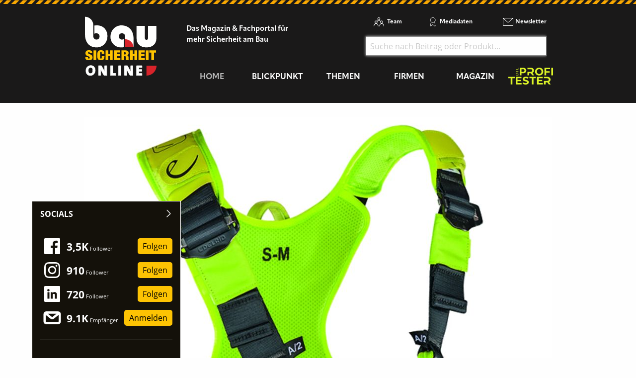

--- FILE ---
content_type: text/html; charset=utf-8
request_url: https://www.bausicherheit-online.de/d/edelrid-ergonomisch-leicht-und-sicher/
body_size: 16134
content:
<!DOCTYPE html>
<html lang="de-DE">
<head>
    <meta charset="utf-8">

<!-- 
	This website is powered by TYPO3 - inspiring people to share!
	TYPO3 is a free open source Content Management Framework initially created by Kasper Skaarhoj and licensed under GNU/GPL.
	TYPO3 is copyright 1998-2026 of Kasper Skaarhoj. Extensions are copyright of their respective owners.
	Information and contribution at https://typo3.org/
-->

<link rel="icon" href="/_assets/f5bed7a76061c9f1270292ffa4dcd8b8/img/favicons/favicon-32x32.png" type="image/png">
<title>bausicherheit-online.de: Edelrid: Ergonomisch, leicht und sicher</title>
<meta name="generator" content="TYPO3 CMS">
<meta name="description" content="Bei seiner neuen »H«-Gurtserie verspricht der Allgäuer Technologiespezialist ergonomisches Design, einfache Verstellbarkeit sowie intelligente Detaillösungen.">
<meta name="keywords" content="Edelrid GmbH &amp; Co. KG">
<meta property="og:title" content="Edelrid: Ergonomisch, leicht und sicher">
<meta property="og:type" content="article">
<meta property="og:url" content="https://www.bausicherheit-online.de/d/edelrid-ergonomisch-leicht-und-sicher/">
<meta property="og:site_name" content="Bausicherheit-online.de - Das Magazin &amp; Fachportal für mehr Sicherheit am Bau">
<meta property="og:image" content="https://www.bausicherheit-online.de/fileadmin/redakteur/Newsmaterial/2019/15012019Edelrid_01.jpg">
<meta property="og:image:width" content="600">
<meta property="og:image:height" content="1000">
<meta property="og:description" content="Bei seiner neuen »H«-Gurtserie verspricht der Allgäuer Technologiespezialist ergonomisches Design, einfache Verstellbarkeit sowie intelligente Detaillösungen.">


<link rel="stylesheet" href="/typo3temp/assets/compressed/merged-115bcef19000ca88b3fd86e0fc49d09e-291a072036675a8d347242290b1bdb7b.css.gz?1769057483" media="all">







<script data-cmp-ab="1">
    window.cmp_block_ignoredomains = ["cdn.adspirit.de", "kanatmedia.adspirit.de", "data-a69d61e039.bausicherheit-online.de"];
</script>
<script type="text/javascript" data-cmp-ab="1" src="https://cdn.consentmanager.net/delivery/autoblocking/2a5c1cf9e67d.js" data-cmp-host="b.delivery.consentmanager.net" data-cmp-cdn="cdn.consentmanager.net" data-cmp-codesrc="1"></script>

<meta name="viewport" content="width=device-width, minimum-scale=0.5, maximum-scale=1.0, user-scalable=no" />
<meta name="apple-mobile-web-app-capable" content="yes" />

<link rel="apple-touch-icon" sizes="180x180" href="/_assets/f5bed7a76061c9f1270292ffa4dcd8b8/img/favicons/apple-touch-icon.png">
<link rel="icon" type="image/png" sizes="32x32" href="/_assets/f5bed7a76061c9f1270292ffa4dcd8b8/img/favicons/favicon-32x32.png">
<link rel="icon" type="image/png" sizes="16x16" href="/_assets/f5bed7a76061c9f1270292ffa4dcd8b8/img/favicons/favicon-16x16.png">
<link rel="manifest" href="/_assets/f5bed7a76061c9f1270292ffa4dcd8b8/img/favicons/site.webmanifest">
<link rel="mask-icon" href="/_assets/f5bed7a76061c9f1270292ffa4dcd8b8/img/favicons/safari-pinned-tab.svg" color="#5bbad5">
<meta name="msapplication-TileColor" content="#da532c">
<meta name="theme-color" content="#ffffff">


    

            <a id="c5316"></a>
            
            
            
                



            
            
            

    <!-- Google Tag Manager -->
<script>(function(w,d,s,l,i){w[l]=w[l]||[];w[l].push({'gtm.start':
new Date().getTime(),event:'gtm.js'});var f=d.getElementsByTagName(s)[0],
j=d.createElement(s),dl=l!='dataLayer'?'&l='+l:'';j.async=true;j.src=
'https://www.googletagmanager.com/gtm.js?id='+i+dl;f.parentNode.insertBefore(j,f);
})(window,document,'script','dataLayer','GTM-WFC9XXV');</script>
<!-- End Google Tag Manager -->


            
                



            
            
                



            
            

        


    

            <a id="c5246"></a>
            
            
            
                



            
            
            

    <!-- begin preload of IOM web manager -->
<link rel='preload' href='//data-a69d61e039.bausicherheit-online.de/iomm/latest/manager/base/es6/bundle.js' as='script' id='IOMmBundle'>
<link rel='preload' href='//data-a69d61e039.bausicherheit-online.de/iomm/latest/bootstrap/loader.js' as='script'>
<!-- end preload of IOM web manager -->
<!-- begin loading of IOMm bootstrap code -->
<script type='text/javascript' src="//data-a69d61e039.bausicherheit-online.de/iomm/latest/bootstrap/loader.js" data-cmp-ab="2"></script>
<!-- end loading of IOMm bootstrap code -->


            
                



            
            
                



            
            

        


    

            <a id="c5406"></a>
            
            
            
                



            
            
            

    <script async id="ebx" src="//applets.ebxcdn.com/ebx.js"></script>


            
                



            
            
                



            
            

        


<link rel="canonical" href="https://www.bausicherheit-online.de/d/edelrid-ergonomisch-leicht-und-sicher/">

</head>
<body>
<div class="off-canvas-wrapper">
    <div class="off-canvas-content" data-off-canvas-content>
        <header class="mobileheader hide-for-large">
    <ul class="simple menu align-center">
        <li><a class="search" href="/suche/">Suche</a></li>
        <li><a class="events" href="/themen/news/messen-und-veranstaltungen/">Messen</a></li>
        <li><a class="newsletter" href="/newsletter-anmeldung-aktuell-informiert/">Newsletter</a></li>
    </ul>
</header>
<header class="page-header page341">
    <div class="fixed-header">
        <div class="grid-container shape">
            <div class="grid-x">
                <div class="cell shrink large-auto">
                    <a class="logo" href="/">
                        <img src="/_assets/f5bed7a76061c9f1270292ffa4dcd8b8/img/bausicherheit-online-logo.svg" width="121" height="100" alt="">
                    </a>
                </div>
                <div class="cell auto large-9">
                    <div class="navwrap">
                        <div class="grid-container">
                            <div class="grid-x">
                                <div class="cell large-5">
                                    <div class="slogan">
                                        Das Magazin &amp; Fachportal f&uuml;r <br>
                                        mehr Sicherheit am Bau
                                    </div>
                                </div>
                                <div class="cell large-7 show-for-large">
                                    <div class="meta-search">
                                        


    <nav class="meta">
        <ul class="menu">
            
                <li class="menu-item-311 ">
                    

<a href="/team/" title="Team"><span>Team</span></a>


                </li>
            
                <li class="menu-item-312 ">
                    

<a href="/mediadaten/" title="Mediadaten"><span>Mediadaten</span></a>


                </li>
            
                <li class="menu-item-406 ">
                    

<a href="/newsletter-anmeldung-aktuell-informiert/" title="Newsletter"><span>Newsletter</span></a>


                </li>
            
        </ul>
    </nav>



                                        <div class="header-search-suggest align-right">
                                            <div class="grid-container full">
                                                <div class="grid-x">
                                                    <div class="cell">
                                                        <div class="closeform">&times;</div>
                                                        <form method="get" id="tx-solr-search-form-pi-results-top" action="/suche/" data-suggest="/suche?type=7384" data-suggest-header="Top Treffer" accept-charset="utf-8">
                                                            <input type="text" name="tx_solr[q]" value="" class="tx-solr-q js-solr-q tx-solr-suggest tx-solr-suggest-focus form-control" placeholder="Suche nach Beitrag oder Produkt..." autocomplete="off">
                                                        </form>
                                                    </div>
                                                </div>
                                            </div>
                                        </div>
                                    </div>
                                </div>
                            </div>
                        </div>
                        


    <div class="grid-container hide-for-small-only hide-for-medium-only">
        <div class="grid-x">
            <div class="cell large-12">
                <nav class="main">
                    <ul class="menu expanded menu-header">
                        
                            
                            
                            
                                
                            
                            
                            <li class="menu-item menu-item-561 active " data-activate="561">
                                

<a href="/" title="Home"><span>Home</span></a>


                            </li>
                        
                            
                            
                            
                            
                                
                            
                            <li class="menu-item menu-item-415  has-children" data-activate="415">
                                

<a href="/blickpunkt/" title="Blickpunkt"><span>Blickpunkt</span></a>


                            </li>
                        
                            
                            
                            
                            
                                
                            
                            <li class="menu-item menu-item-305  has-children" data-activate="305">
                                

<a href="/themen/" title="Themen"><span>Themen</span></a>


                            </li>
                        
                            
                            
                            
                            
                                
                            
                            <li class="menu-item menu-item-307  has-children" data-activate="307">
                                

<a href="/firmen/hersteller-haendler-vermieter/" title="Firmen"><span>Firmen</span></a>


                            </li>
                        
                            
                            
                            
                            
                                
                            
                            <li class="menu-item menu-item-308  has-children" data-activate="308">
                                

<a href="/magazin/" title="Magazin"><span>Magazin</span></a>


                            </li>
                        
                            
                            
                            
                            
                            <li class="menu-item menu-item-583  " data-activate="583">
                                

<a href="https://www.dieprofitester.de/" title="dieProfitester"><span>dieProfitester</span></a>


                            </li>
                        
                        <li class="contact-icons">
                        </li>
                        <li class="more-icons">
                            <a href="#top" class="search-icon"><span>Suche</span></a>
                        </li>
                    </ul>
                </nav>
            </div>
        </div>
    </div>
    <nav class="megasub">
        
            
        
            
                
    
    
        
        
        
    
    
    
    
    
    
    

    
        <div class="submenu submenu415">
            <div class="grid-container">
                <div class="grid-x grid-margin-x">
                    <div class="cell medium-4">
                        <ul class="vertical menu">
                            
                                
                                

                                
                                    
                                
                                
                                
                                <li class="sub-menu-item sub-menu-item-354 " data-url="/blickpunkt/megamenue-news-blickpunkt/?tx_news_pi1%5BoverwriteDemand%5D%5Bcategories%5D=65&amp;type=194194194&amp;cHash=cd91f982b2c7e880df88013e7f9a3a63" data-uid="354">
                                    

<a href="/themen/news/top-news/" title="Top-News"><span>Top-News</span></a>


                                    
                                </li>
                            
                                
                                

                                
                                    
                                
                                
                                
                                <li class="sub-menu-item sub-menu-item-321 " data-url="/blickpunkt/megamenue-news-blickpunkt/?tx_news_pi1%5BoverwriteDemand%5D%5Bcategories%5D=53&amp;type=194194194&amp;cHash=74c28c990497000b6a5ef630012c3b9a" data-uid="321">
                                    

<a href="/themen/news/titelstory/" title="Titelstory"><span>Titelstory</span></a>


                                    
                                </li>
                            
                                
                                

                                
                                    
                                
                                
                                
                                <li class="sub-menu-item sub-menu-item-414 " data-url="/blickpunkt/megamenue-news-blickpunkt/?tx_news_pi1%5BoverwriteDemand%5D%5Bcategories%5D=55&amp;type=194194194&amp;cHash=021dffb6301544b688dfd72dd5c02d74" data-uid="414">
                                    

<a href="/themen/news/blickpunkt/" title="Blickpunkt"><span>Blickpunkt</span></a>


                                    
                                </li>
                            
                                
                                

                                
                                    
                                
                                
                                
                                <li class="sub-menu-item sub-menu-item-338 " data-url="/blickpunkt/megamenue-news-blickpunkt/?tx_news_pi1%5BoverwriteDemand%5D%5Bcategories%5D=59&amp;type=194194194&amp;cHash=2cbeb34d75f85d6d23bd128d9f587ef1" data-uid="338">
                                    

<a href="/themen/news/allgemein-aktuelles/" title="Allgemein - Aktuelles"><span>Allgemein - Aktuelles</span></a>


                                    
                                </li>
                            
                                
                                

                                
                                    
                                
                                
                                
                                <li class="sub-menu-item sub-menu-item-449 " data-url="/blickpunkt/megamenue-news-blickpunkt/?tx_news_pi1%5BoverwriteDemand%5D%5Bcategories%5D=60&amp;type=194194194&amp;cHash=e090a1049eb00b76808c9c60a6238ca5" data-uid="449">
                                    

<a href="/themen/news/namen-und-neuigkeiten/" title="Namen und Neuigkeiten"><span>Namen und Neuigkeiten</span></a>


                                    
                                </li>
                            
                                
                                

                                
                                    
                                
                                
                                
                                <li class="sub-menu-item sub-menu-item-340 " data-url="/blickpunkt/megamenue-news-blickpunkt/?tx_news_pi1%5BoverwriteDemand%5D%5Bcategories%5D=61&amp;type=194194194&amp;cHash=551ed00b52c24c4fabeeb21058176efb" data-uid="340">
                                    

<a href="/themen/news/messen-seminare-termine/" title="Messen, Seminare, Termine"><span>Messen, Seminare, Termine</span></a>


                                    
                                </li>
                            
                        </ul>
                        <div class="grid-container">
                            <div class="grid-x">
                                <div class="cell medium-6">
                                    <div class="overview">
                                        <a href="/blickpunkt/" title="Blickpunkt"><span>zur &Uuml;bersicht</span></a>
                                    </div>
                                </div>
                                <div class="cell medium-6">
                                    <div class="navicon"></div>
                                </div>
                            </div>
                        </div>
                        
                    </div>
                    <div class="cell auto">
                        <div class="newsholder loader" data-url="/blickpunkt/megamenue-news-blickpunkt?type=194194194">
                        </div>
                    </div>
                </div>
            </div>
        </div>
    
    

            
        
            
                
    
    
    
    
        
        
        
    
    
    
    
    

    
        <div class="submenu submenu305">
            <div class="grid-container">
                <div class="grid-x grid-margin-x">
                    <div class="cell medium-7">
                        <ul class="vertical menu">
                            
                                
                                

                                
                                    
                                
                                
                                
                                <li class="sub-menu-item sub-menu-item-485 " data-url="/blickpunkt/megamenue-news-blickpunkt-1/?tx_news_pi1%5BoverwriteDemand%5D%5Bcategories%5D=57&amp;type=194194194&amp;cHash=8cde3cc7a430fee9d4518dd175884e29" data-uid="485">
                                    

<a href="/themen/themen-gesamtuebersicht/persoenlicher-schutz/" title="Pers&ouml;nlicher Schutz"><span>Pers&ouml;nlicher Schutz</span></a>


                                    
                                </li>
                            
                                
                                

                                
                                    
                                
                                
                                
                                <li class="sub-menu-item sub-menu-item-481 " data-url="/blickpunkt/megamenue-news-blickpunkt-1/?tx_news_pi1%5BoverwriteDemand%5D%5Bcategories%5D=58&amp;type=194194194&amp;cHash=465bb9fe9bba37e94ca827f9164df302" data-uid="481">
                                    

<a href="/themen/themen-gesamtuebersicht/baustellen-sicherheit/" title="Baustellen-Sicherheit"><span>Baustellen-Sicherheit</span></a>


                                    
                                </li>
                            
                                
                                

                                
                                    
                                
                                
                                
                                <li class="sub-menu-item sub-menu-item-483 " data-url="/blickpunkt/megamenue-news-blickpunkt-1/?tx_news_pi1%5BoverwriteDemand%5D%5Bcategories%5D=62&amp;type=194194194&amp;cHash=6184337e5bfdb90f708cb2477a8b2fee" data-uid="483">
                                    

<a href="/themen/themen-gesamtuebersicht/fahrzeug-sicherheit/" title="Fahrzeug-Sicherheit"><span>Fahrzeug-Sicherheit</span></a>


                                    
                                </li>
                            
                                
                                

                                
                                    
                                
                                
                                
                                <li class="sub-menu-item sub-menu-item-461 " data-url="/blickpunkt/megamenue-news-blickpunkt-1/?tx_news_pi1%5BoverwriteDemand%5D%5Bcategories%5D=64&amp;type=194194194&amp;cHash=da530b35b2a0e4af71300f19b743cbad" data-uid="461">
                                    

<a href="/themen/themen-gesamtuebersicht/kommunikation-information/" title="Kommunikation, Information"><span>Kommunikation, Information</span></a>


                                    
                                </li>
                            
                                
                                

                                
                                    
                                
                                
                                
                                <li class="sub-menu-item sub-menu-item-497 " data-url="/blickpunkt/megamenue-news-blickpunkt-1/?tx_news_pi1%5BoverwriteDemand%5D%5Bcategories%5D=67&amp;type=194194194&amp;cHash=564a4bd7dc45cc4d42e310a8e9ae0151" data-uid="497">
                                    

<a href="/themen/themen-gesamtuebersicht/workwear/" title="Workwear"><span>Workwear</span></a>


                                    
                                </li>
                            
                        </ul>
                        <div class="grid-container">
                            <div class="grid-x">
                                <div class="cell medium-6">
                                    <div class="overview">
                                        <a href="/themen/" title="Themen"><span>zur &Uuml;bersicht</span></a>
                                    </div>
                                </div>
                                <div class="cell medium-6">
                                    <div class="navicon"></div>
                                </div>
                            </div>
                        </div>
                        
                    </div>
                    <div class="cell auto">
                        <div class="newsholder loader" data-url="/blickpunkt/megamenue-news-blickpunkt-1?type=194194194">
                        </div>
                    </div>
                </div>
            </div>
        </div>
    
    

            
        
            
                
    
    
    
    
    
    
        
        
    
    
    

    
    
        <div class="submenu submenu307">
            <div class="grid-container">
                <div class="grid-x grid-margin-x">
                    <div class="cell medium-12">
                        <ul class="menu">
                            
                                
                                
                                
                                <li class="sub-menu-item sub-menu-item-325 ">
                                    

<a href="/firmen/hersteller-haendler-vermieter/" title="Hersteller, H&auml;ndler, Vermieter"><span>Hersteller, H&auml;ndler, Vermieter</span></a>


                                </li>
                            
                                
                                
                                
                                <li class="sub-menu-item sub-menu-item-323 ">
                                    

<a href="/firmen/messen-seminare-schulungen/" title="Messen, Seminare, Schulungen"><span>Messen, Seminare, Schulungen</span></a>


                                </li>
                            
                                
                                
                                
                                <li class="sub-menu-item sub-menu-item-327 ">
                                    

<a href="/firmen/verbaende-genossenschaften/" title="Verb&auml;nde, Genossenschaften"><span>Verb&auml;nde, Genossenschaften</span></a>


                                </li>
                            
                        </ul>
                    </div>
                </div>
            </div>
        </div>
    

            
        
            
                
    
    
    
    
    
    
    
    
        
        
    

    
    
        <div class="submenu submenu308">
            <div class="grid-container">
                <div class="grid-x grid-margin-x">
                    <div class="cell medium-12">
                        <ul class="menu">
                            
                                
                                
                                
                                <li class="sub-menu-item sub-menu-item-582 ">
                                    

<a href="/magazin/" title="Jahr 2025"><span>Jahr 2025</span></a>


                                </li>
                            
                                
                                
                                
                                <li class="sub-menu-item sub-menu-item-581 ">
                                    

<a href="/magazin/jahr-2024/" title="Jahr 2024"><span>Jahr 2024</span></a>


                                </li>
                            
                                
                                
                                
                                <li class="sub-menu-item sub-menu-item-575 ">
                                    

<a href="/magazin/jahr-2023/" title="Jahr 2023"><span>Jahr 2023</span></a>


                                </li>
                            
                                
                                
                                
                                <li class="sub-menu-item sub-menu-item-568 ">
                                    

<a href="/magazin/jahr-2022/" title="Jahr 2022"><span>Jahr 2022</span></a>


                                </li>
                            
                                
                                
                                
                                <li class="sub-menu-item sub-menu-item-528 ">
                                    

<a href="/magazin/jahr-2021/" title="Jahr 2021"><span>Jahr 2021</span></a>


                                </li>
                            
                                
                                
                                
                                <li class="sub-menu-item sub-menu-item-519 ">
                                    

<a href="/magazin/jahr-2020/" title="Jahr 2020"><span>Jahr 2020</span></a>


                                </li>
                            
                                
                                
                                
                                <li class="sub-menu-item sub-menu-item-496 ">
                                    

<a href="/magazin/jahr-2019/" title="Jahr 2019"><span>Jahr 2019</span></a>


                                </li>
                            
                                
                                
                                
                                <li class="sub-menu-item sub-menu-item-494 ">
                                    

<a href="/magazin/jahr-2018/" title="Jahr 2018"><span>Jahr 2018</span></a>


                                </li>
                            
                                
                                
                                
                                <li class="sub-menu-item sub-menu-item-498 ">
                                    

<a href="/magazin/kostenfreies-heft/" title="kostenfreies Heft"><span>kostenfreies Heft</span></a>


                                </li>
                            
                                
                                
                                
                                <li class="sub-menu-item sub-menu-item-560 ">
                                    

<a href="/magazin/sonderveroeffentlichungen/" title="Sonderver&ouml;ffentlichungen"><span>Sonderver&ouml;ffentlichungen</span></a>


                                </li>
                            
                        </ul>
                    </div>
                </div>
            </div>
        </div>
    

            
        
            
        
    </nav>





                    </div>
                </div>
                <div class="cell shrink hide-for-large">
                    <div class="hamburger" data-toggle="offCanvas">
                        <span>Navigation &ouml;ffnen</span>
                    </div>
                </div>
            </div>
        </div>
    </div>
</header>

        <div class="content page341  ">
            
            <!--TYPO3SEARCH_begin-->
            
    

            <div id="c4972" class="frame frame-default frame-type-html frame-layout-0">
                
                
                    



                
                
                

    <div class="asm skyscraper shadow">
<ins class="asm_async_creative" style=" width:160px; text-align:left; text-decoration:none;" data-asm-cdn="cdn.adspirit.de" data-asm-host="kanatmedia.adspirit.de" data-asm-params="pid=492"></ins>
<ins class="asm_async_creative" style=" width:160px; text-align:left; text-decoration:none;" data-asm-cdn="cdn.adspirit.de" data-asm-host="kanatmedia.adspirit.de" data-asm-params="pid=493"></ins>
<ins class="asm_async_creative" style=" width:160px; text-align:left; text-decoration:none;" data-asm-cdn="cdn.adspirit.de" data-asm-host="kanatmedia.adspirit.de" data-asm-params="pid=494"></ins>
<ins class="asm_async_creative" style=" width:160px; text-align:left; text-decoration:none;" data-asm-cdn="cdn.adspirit.de" data-asm-host="kanatmedia.adspirit.de" data-asm-params="pid=495"></ins>
<ins class="asm_async_creative" style=" width:160px; text-align:left; text-decoration:none;" data-asm-cdn="cdn.adspirit.de" data-asm-host="kanatmedia.adspirit.de" data-asm-params="pid=496"></ins>
<ins class="asm_async_creative" style=" width:160px; text-align:left; text-decoration:none;" data-asm-cdn="cdn.adspirit.de" data-asm-host="kanatmedia.adspirit.de" data-asm-params="pid=497"></ins>
</div>



                
                    



                
                
                    



                
            </div>

        


    

            <div id="c2938" class="frame frame-default frame-type-news_newsdetail frame-layout-0">
                
                
                    



                
                
                    



                
                

    
    



<div class="news news-single">
	<div class="article" itemscope="itemscope" itemtype="http://schema.org/Article">
		
	
            <div class="grid-container full">
                <div class="grid-x grid-margin-x">
                    <div class="cell">
                        


	<!-- media files -->
	<div class="news-img-wrap">
        <div class="mg p gallery">
            
                
                    
                            <div class="hero-img">
                                <a href="/fileadmin/redakteur/Newsmaterial/2019/15012019Edelrid_01.jpg" title="Der &raquo;Flex Pro Plus&laquo;  verf&uuml;gt zus&auml;tzlich &uuml;ber eine verschiebbare  Steigschutz&ouml;se nach EN&#8200;361 aus geh&auml;rtetem Stahl. " class="lightbox">
                                    <img src="/fileadmin/_processed_/a/5/csm_15012019Edelrid_01_55c3485d01.jpg" width="940" height="1567" alt="">
                                    <div class="imagecounter">
                                        <span class="text">Bilder</span>
                                        <span class="count">3</span>
                                    </div>
                                </a>
                            </div>
                        
                
                
                
                
    		
                
                    
                            <a href="/fileadmin/redakteur/Newsmaterial/2019/15012019Edelrid_02.jpg" title="Durch sein ergonomisches Design liegt der &raquo;Flex Lite&laquo;-Gurt eng am K&ouml;rper an und sorgt f&uuml;r gro&szlig;e Bewegungsfreiheit." class="hiddenlink lightbox">
                                1 
                            </a>
                        
                
                
                
                
    		
                
                    
                            <a href="/fileadmin/redakteur/Newsmaterial/2019/15012019Edelrid_03.jpg" title="Der &raquo;Flex Pro&laquo;-Gurt ist f&uuml;r alle Wartungsarbeiten im vertikalen Bereich geeignet." class="hiddenlink lightbox">
                                2 
                            </a>
                        
                
                
                
                
    		
            
        </div>
	</div>


                        <div class="catandshare grid-container full">
                            <div class="grid-x">
                                <div class="cell small-8 medium-9">
                                    
                                        <div class="categories">
                                            
                                                <span>
                                                
                                                    Pers&ouml;nlicher Schutz
                                                
                                                </span>
                                            
                                                <span>
                                                
                                                    Aktuelles
                                                
                                                </span>
                                            
                                        </div>
                                    
                                </div>
                                <div class="cell small-4 medium-3 text-right">
                                    

<div class="news-social detail top">
    <a href="http://www.facebook.com/sharer.php?u=https%3A%2F%2Fwww.bausicherheit-online.de%2Fd%2Fedelrid-ergonomisch-leicht-und-sicher%2F" class="fb" target="_blank">
        <span>Auf Facebook teilen</span>
    </a>
    <a href="https://www.linkedin.com/shareArticle?mini=true&url=https%3A%2F%2Fwww.bausicherheit-online.de%2Fd%2Fedelrid-ergonomisch-leicht-und-sicher%2F&title=" class="linkedin" target="_blank">
        <span>Auf LinkedIn teilen</span>
    </a>
    <a href="https://twitter.com/intent/tweet?text=%20-%20https%3A%2F%2Fwww.bausicherheit-online.de%2Fd%2Fedelrid-ergonomisch-leicht-und-sicher%2F" class="tw" target="_blank">
        <span>Auf Twitter teilen</span>
    </a>
    <a href="javascript:window.print()" class="print">
        <span>drucken</span>
    </a>
</div>
                                </div>
                            </div>
                        </div>
                        
                        <div class="header">
                            <h1 itemprop="headline">
                                
                                Edelrid: Ergonomisch, leicht und sicher
                                <span class="news-list-date">
                                    <time itemprop="datePublished" datetime="2019-01-29">
                                        29. Januar 2019
                                    </time>
                                </span>
                            </h1>
                        </div>
                        
                            <div class="teaser-text" itemprop="description">
                                <p>Bei seiner neuen &raquo;H&laquo;-Gurtserie verspricht der Allg&auml;uer Technologiespezialist ergonomisches Design, einfache Verstellbarkeit sowie intelligente Detaill&ouml;sungen.</p>
                            </div>
                        
                        <div class="readingtimeAndImagesource">
                            
                            
                            Lesedauer: <span class="readingtime"></span> min
                            
                        </div>
                        
                        <div class="news-body" itemprop="articleBody">
                            <p><strong>Je nach Einsatzbereich bietet Edelrid drei unterschiedliche Modelle an: Das leichte Modell &raquo;Flex Lite&laquo; wurde f&uuml;r die Absturzsicherung entwickelt, w&auml;hrend die Aufbaumodelle &raquo;Flex Pro&laquo; und &raquo;Flex Pro Plus&laquo; zus&auml;tzlich die M&ouml;glichkeit der Arbeitsplatzpositionierung bieten.</strong></p>
<p>Die neuen Gurte von Edelrid sind als Jackensystem aufgebaut, dadurch k&ouml;nnen sie schnell und bequem an- und ab&shy;gelegt werden. Die &raquo;Triple Lock&laquo;-Schnallen an den Beinschlaufen bieten zus&auml;tzliche <a href="/themen/themen-gesamtuebersicht/baustellen-sicherheit/" title="Sicherheit" class="dpnglossary link">Sicherheit</a>, sie k&ouml;nnen zwar mit einem Handgriff geschlossen werden, brauchen aber drei Bewegungen zum &Ouml;ffnen.</p>
<p><strong>Sturzindikator im R&uuml;cken</strong></p>
<p>Sternal haben die&raquo; Flex&laquo;-Gurte eine zweiteilige, textile Auffang&ouml;se, die als solche mit A/2 gekennzeichnet ist. Beide Auffang&ouml;sen (dorsal und sternal) sind sehr steif und verformen sich nur wenig unter Last, damit im Fall einer Rettung ein zweiter Karabiner in die vorbelastete Schlaufe eingeh&auml;ngt werden kann.</p>
<p>F&uuml;r ein weiteres Plus an <a href="/themen/themen-gesamtuebersicht/baustellen-sicherheit/" title="Sicherheit" class="dpnglossary link">Sicherheit</a> befindet sich im R&uuml;ckenpolster aller Gurte ein Sturzindikator. Wird der Gurt &uuml;ber 6 kN belastet, l&ouml;st dieser aus und ein rotes Material kommt im Sichtfenster zum Vorschein. Alle restlichen B&auml;nder sind mit Indikatorband ausgestattet und zeigen rote Fasern, sollte das Band besch&auml;digt und damit ablegereif sein.</p>
<p><strong>Textile Gelenkgurte</strong></p>
<p>Die Gelenke der Gurte sind textil und machen somit, auch bei straff gezogenem B&auml;ndern, jede Bewegung mit. Dadurch liegt der Gurt flach am K&ouml;rper, was beim Arbeiten im Gurt Druckstellen vermeidet. Durch die beiden &raquo;Easy Glider&laquo;-Schnallen im Brustgurt k&ouml;nnen die B&auml;nder schnell und bequem angepasst werden. Abnehmbare &raquo;Strapkeeper&laquo; sorgen daf&uuml;r, dass &uuml;berstehende B&auml;nder sicher verstaut werden k&ouml;nnen.</p>
<hr>
<p>An den Schulterpolstern befindet sich eine Tasche f&uuml;r einen RFID-Transponder (passende Transponder sind als Zubeh&ouml;r erh&auml;ltlich). Eine Befestigungsm&ouml;glichkeit f&uuml;r ein Funkger&auml;t sowie ein Beschriftungsfeld zur individuellen Kennzeichnung runden die Ausstattung der &raquo;Flex&laquo;-Gurte ab.</p>
<p><strong>&raquo;Flex Lite&laquo;</strong></p>
<p>Der &raquo;Lite&laquo; ist der leichteste Gurt der &raquo;Flex&laquo;-Serie, weist ein geringes Gewicht auf und l&auml;sst sich einfach einstellen. Durch sein ergonomisches Design liegt der Gurt eng am K&ouml;rper an und sorgt laut Hersteller f&uuml;r gro&szlig;e Bewegungsfreiheit in allen Arbeitssituationen. Damit ist der Gurt f&uuml;r alle Dachdecker, Ger&uuml;stbauer oder alle Personen geeignet, die im absturzgef&auml;hrdeten Bereich arbeiten.</p>
<p><strong>&raquo;Pro&laquo; und &raquo;Pro Plus&laquo;</strong></p>
<p>Der &raquo;Flex Pro&laquo; und der &raquo;Flex Pro Plus&laquo; besitzen zus&auml;tzlich einen breiten H&uuml;ftgurt mit zwei gro&szlig;en Alu D-Ringen nach EN 358 zur Arbeitsplatzpositionierung. Damit sind diese Gurte f&uuml;r alle Wartungsarbeiten im vertikalen Bereich geeignet. F&uuml;r den Materialtransport haben beide Gurte je vier gro&szlig;r&auml;umige Materialschlaufen (zwei steife, zwei flexible) mit Platz f&uuml;r bis zu zw&ouml;lf Karabiner sowie vier Befestigungsm&ouml;glichkeiten f&uuml;r bis zu zwei Tool Bags.</p>
<p>Der &raquo;Flex Pro Plus&laquo; hat zus&auml;tzlich eine verschiebbare Steigschutz&ouml;se nach EN 361 aus geh&auml;rtetem Stahl. Damit ist er f&uuml;r die Verwendung an Steigschutzleitern zum Beispiel bei Wartungsarbeiten in der Telekommunikation oder Windkraftanlagen geeignet.&nbsp;&nbsp; &nbsp;m</p>
                            
                        </div>
                    </div>
                </div>
            </div>
            
            
            
            


           
            <div class="socialshare-bottom">
                <div class="grid-container">
                    <div class="grid-x grid-margin-x">
                        <div class="cell small-2">
                            <div class="news-single-backlink">
								
										<a href="javascript:window.history.back()">zur &Uuml;bersicht</a>
									
							</div>
                        </div>
                        <div class="cell small-8 text-center">
                            

<div class="news-social detail bottom">
    <a href="http://www.facebook.com/sharer.php?u=https%3A%2F%2Fwww.bausicherheit-online.de%2Fd%2Fedelrid-ergonomisch-leicht-und-sicher%2F" class="fb" target="_blank">
        <span>Auf Facebook teilen</span>
    </a>
    <a href="https://www.linkedin.com/shareArticle?mini=true&url=https%3A%2F%2Fwww.bausicherheit-online.de%2Fd%2Fedelrid-ergonomisch-leicht-und-sicher%2F&title=" class="linkedin" target="_blank">
        <span>Auf LinkedIn teilen</span>
    </a>
    <a href="https://twitter.com/intent/tweet?text=%20-%20https%3A%2F%2Fwww.bausicherheit-online.de%2Fd%2Fedelrid-ergonomisch-leicht-und-sicher%2F" class="tw" target="_blank">
        <span>Auf Twitter teilen</span>
    </a>
    <a href="javascript:window.print()" class="print">
        <span>drucken</span>
    </a>
</div>
                        </div>
                        <div class="cell small-2 text-right">
                            
								
									
										
											<div class="linknext">
												<a class="next" href="/d/fsa-klassenziel-verfehlt-gravierende-maengel-bei-zurrgurten/">
													n&auml;chster Artikel
												</a>
											</div>
										
									
								
							
                        </div>
                    </div>
                </div>
            </div>

            
                <div class="news-related">
    <div class="grid-container full">
        <div class="grid-x grid-margin-x">
            <div class="cell">
                <header>
                    <h4>Verwandte Artikel</h4>
                </header>
                <ul class="slick vertical">
                    
                        
                            <li>
                                <a title="Sicher heben &ndash; ergonomisch arbeiten" href="/d/timmer-sicher-heben-ergonomisch-arbeiten/">
                                    
                                        <div class="related-img">
                                            <img src="/fileadmin/_processed_/c/d/csm_heavyLIFT___Anwendung_Platte_cf3db31e6c.jpg" width="400" height="285" alt="">
                                        </div>
                                    
                                    <h5>Sicher heben &ndash; ergonomisch arbeiten</h5>
                                    <p>zum Artikel</p>
                                </a>
                            </li>
                        
                    
                        
                            <li>
                                <a title="Wissensvermittlung der Edelrid Academy zu neuen Normen" href="/d/edelrid-wissensvermittlung-der-edelrid-academy-zu-neuen-normen/">
                                    
                                        <div class="related-img">
                                            <img src="/fileadmin/_processed_/0/8/csm_1250_500_max_1_da0b19651e.jpg" width="400" height="285" alt="">
                                        </div>
                                    
                                    <h5>Wissensvermittlung der Edelrid Academy zu neuen Normen</h5>
                                    <p>zum Artikel</p>
                                </a>
                            </li>
                        
                    
                        
                            <li>
                                <a title="Industriekletterer: Ergonomisches Mastklettern" href="/d/industriekletterer-ergonomisches-mastklettern/">
                                    
                                        <div class="related-img">
                                            <img src="/fileadmin/_processed_/8/2/csm_Industriekletterer_Bonn_IKB-Mastklettern_868ed9f2b4.jpg" width="400" height="285" alt="">
                                        </div>
                                    
                                    <h5>Industriekletterer: Ergonomisches Mastklettern</h5>
                                    <p>zum Artikel</p>
                                </a>
                            </li>
                        
                    
                        
                            <li>
                                <a title="Edelrid: Vielseitig einsetzbares Flaschenzugsystem auf Bandbasis" href="/d/edelrid-vielseitig-einsetzbares-flaschenzugsystem-auf-bandbasis/">
                                    
                                        <div class="related-img">
                                            <img src="/fileadmin/_processed_/9/1/csm_05112019Edelrid_cb76b9b312.jpg" width="400" height="285" alt="">
                                        </div>
                                    
                                    <h5>Edelrid: Vielseitig einsetzbares Flaschenzugsystem auf Bandbasis</h5>
                                    <p>zum Artikel</p>
                                </a>
                            </li>
                        
                    
                </ul>
            </div>
        </div>
    </div>
</div>
            
            

		

	</div>
</div>



                
                    



                
                
                    



                
            </div>

        


    

            <div id="c4973" class="frame frame-default frame-type-html frame-layout-0 frame-space-after-extra-small">
                
                
                    



                
                
                

    <div class="asm widecontentad">
<ins class="asm_async_creative" style="display:inline-block; width:100%; height:auto;text-align:left; text-decoration:none;" data-asm-cdn="cdn.adspirit.de" data-asm-host="kanatmedia.adspirit.de" data-asm-params="pid=502&amp;gdpr_consent=[consentstring]"></ins> 
</div>


                
                    



                
                
                    



                
            </div>

        


    

            <div id="c5574" class="frame frame-default frame-type-list frame-layout-0">
                
                
                    



                
                
                    

    



                
                

    
        <div id="d3newsclicklink" data-incrlink="/d?tx_d3newsclick_incrementclick%5Baction%5D=incrementclickajax&amp;tx_d3newsclick_incrementclick%5Bcontroller%5D=D3newsclick&amp;tx_d3newsclick_incrementclick%5BnewsUidIncr%5D=813&amp;type=17475&amp;cHash=df9d688fd58e9ea2ff116dc041d7a880">
    <!-- d3newsclick link -->
</div>

<div class="d3newsclick newsviewcounter">
    [111]
</div>
    


                
                    



                
                
                    



                
            </div>

        


            <!--TYPO3SEARCH_end-->
        </div>

        <footer class="page-footer">
    <div class="slogan-wrap">
        <div class="grid-container">
            <div class="grid-x">
                <div class="cell medium-12">
                    <div class="slogan">Fachportal f&uuml;r mehr Sicherheit am Bau</div>
                </div>
            </div>
        </div>
    </div>
	<div class="grid-container">
		<div class="grid-x">
			<div class="cell medium-9">
				


    <nav>
        <ul class="footermenu">
            
                
                    <li class="menu-item-561 active">
                        

<a href="/" title="Home"><span>Home</span></a>


                        
                    </li>
                
            
                
                    <li class="menu-item-415 ">
                        

<a href="/blickpunkt/" title="Blickpunkt"><span>Blickpunkt</span></a>


                        
                            
    <ul class="submenu">
        
            <li class="menu-item-354 ">
                

<a href="/themen/news/top-news/" title="Top-News"><span>Top-News</span></a>


                
            </li>
        
            <li class="menu-item-321 ">
                

<a href="/themen/news/titelstory/" title="Titelstory"><span>Titelstory</span></a>


                
            </li>
        
            <li class="menu-item-414 ">
                

<a href="/themen/news/blickpunkt/" title="Blickpunkt"><span>Blickpunkt</span></a>


                
            </li>
        
            <li class="menu-item-338 ">
                

<a href="/themen/news/allgemein-aktuelles/" title="Allgemein - Aktuelles"><span>Allgemein - Aktuelles</span></a>


                
            </li>
        
            <li class="menu-item-449 ">
                

<a href="/themen/news/namen-und-neuigkeiten/" title="Namen und Neuigkeiten"><span>Namen und Neuigkeiten</span></a>


                
            </li>
        
            <li class="menu-item-340 ">
                

<a href="/themen/news/messen-seminare-termine/" title="Messen, Seminare, Termine"><span>Messen, Seminare, Termine</span></a>


                
            </li>
        
    </ul>

                        
                    </li>
                
            
                
                    <li class="menu-item-305 ">
                        

<a href="/themen/" title="Themen"><span>Themen</span></a>


                        
                            
    <ul class="submenu">
        
            <li class="menu-item-485 ">
                

<a href="/themen/themen-gesamtuebersicht/persoenlicher-schutz/" title="Pers&ouml;nlicher Schutz"><span>Pers&ouml;nlicher Schutz</span></a>


                
            </li>
        
            <li class="menu-item-481 ">
                

<a href="/themen/themen-gesamtuebersicht/baustellen-sicherheit/" title="Baustellen-Sicherheit"><span>Baustellen-Sicherheit</span></a>


                
            </li>
        
            <li class="menu-item-483 ">
                

<a href="/themen/themen-gesamtuebersicht/fahrzeug-sicherheit/" title="Fahrzeug-Sicherheit"><span>Fahrzeug-Sicherheit</span></a>


                
            </li>
        
            <li class="menu-item-461 ">
                

<a href="/themen/themen-gesamtuebersicht/kommunikation-information/" title="Kommunikation, Information"><span>Kommunikation, Information</span></a>


                
            </li>
        
            <li class="menu-item-497 ">
                

<a href="/themen/themen-gesamtuebersicht/workwear/" title="Workwear"><span>Workwear</span></a>


                
            </li>
        
    </ul>

                        
                    </li>
                
            
                
                    <li class="menu-item-307 ">
                        

<a href="/firmen/hersteller-haendler-vermieter/" title="Firmen"><span>Firmen</span></a>


                        
                            
    <ul class="submenu">
        
            <li class="menu-item-325 ">
                

<a href="/firmen/hersteller-haendler-vermieter/" title="Hersteller, H&auml;ndler, Vermieter"><span>Hersteller, H&auml;ndler, Vermieter</span></a>


                
            </li>
        
            <li class="menu-item-323 ">
                

<a href="/firmen/messen-seminare-schulungen/" title="Messen, Seminare, Schulungen"><span>Messen, Seminare, Schulungen</span></a>


                
            </li>
        
            <li class="menu-item-327 ">
                

<a href="/firmen/verbaende-genossenschaften/" title="Verb&auml;nde, Genossenschaften"><span>Verb&auml;nde, Genossenschaften</span></a>


                
            </li>
        
    </ul>

                        
                    </li>
                
            
                
                    <li class="menu-item-308 ">
                        

<a href="/magazin/" title="Magazin"><span>Magazin</span></a>


                        
                            
    <ul class="submenu">
        
            <li class="menu-item-582 ">
                

<a href="/magazin/" title="Jahr 2025"><span>Jahr 2025</span></a>


                
            </li>
        
            <li class="menu-item-581 ">
                

<a href="/magazin/jahr-2024/" title="Jahr 2024"><span>Jahr 2024</span></a>


                
            </li>
        
            <li class="menu-item-575 ">
                

<a href="/magazin/jahr-2023/" title="Jahr 2023"><span>Jahr 2023</span></a>


                
            </li>
        
            <li class="menu-item-568 ">
                

<a href="/magazin/jahr-2022/" title="Jahr 2022"><span>Jahr 2022</span></a>


                
            </li>
        
            <li class="menu-item-528 ">
                

<a href="/magazin/jahr-2021/" title="Jahr 2021"><span>Jahr 2021</span></a>


                
            </li>
        
            <li class="menu-item-519 ">
                

<a href="/magazin/jahr-2020/" title="Jahr 2020"><span>Jahr 2020</span></a>


                
            </li>
        
            <li class="menu-item-496 ">
                

<a href="/magazin/jahr-2019/" title="Jahr 2019"><span>Jahr 2019</span></a>


                
            </li>
        
            <li class="menu-item-494 ">
                

<a href="/magazin/jahr-2018/" title="Jahr 2018"><span>Jahr 2018</span></a>


                
            </li>
        
            <li class="menu-item-498 ">
                

<a href="/magazin/kostenfreies-heft/" title="kostenfreies Heft"><span>kostenfreies Heft</span></a>


                
            </li>
        
            <li class="menu-item-560 ">
                

<a href="/magazin/sonderveroeffentlichungen/" title="Sonderver&ouml;ffentlichungen"><span>Sonderver&ouml;ffentlichungen</span></a>


                
            </li>
        
    </ul>

                        
                    </li>
                
            
                
                    <li class="menu-item-583 ">
                        

<a href="https://www.dieprofitester.de/" title="dieProfitester"><span>dieProfitester</span></a>


                        
                    </li>
                
            
        </ul>
    </nav>





			</div>
			<div class="cell medium-3">
                <div class="magazine-cover">
                    
    

            <div id="c5017" class="frame frame-default frame-type-image frame-layout-0">
                
                
                    



                
                
                    

    
        <header>
            



            

    
            <h4 class="">
                Online-Magazin
            </h4>
        




            



        </header>
    



                
                

    <div class="ce-image ce-center ce-above">
        

    <div class="ce-gallery" data-ce-columns="1" data-ce-images="1">
        
            <div class="ce-outer">
                <div class="ce-inner">
        
        
            <div class="ce-row">
                
                    
                        <div class="ce-column">
                            

        
<figure class="image">
    
            <a href="https://www.yumpu.com/de/document/view/70888056/bausicherheit-dezember-2025" target="_blank" rel="noreferrer">
                
<img class="image-embed-item" src="/fileadmin/redakteur/Magazin/bs_heft_12_25.jpg" width="759" height="1074" loading="lazy" alt="">


            </a>
        
    
</figure>


    


                        </div>
                    
                
            </div>
        
        
                </div>
            </div>
        
    </div>



    </div>


                
                    



                
                
                    



                
            </div>

        


                </div>
			</div>
		</div>
	</div>
	<div class="grid-container">
		<div class="grid-x">
			<div class="cell large-9 show-for-large">
				


    <nav>
        <ul class="footerend menu">
            
                <li class="menu-item-382 ">
                    

<a href="/newsletter-anmeldung-aktuell-informiert/" title="Newsletter-Anmeldung - Aktuell informiert"><span>Newsletter-Anmeldung - Aktuell informiert</span></a>


                </li>
            
                <li class="menu-item-333 ">
                    

<a href="/team/" title="Team"><span>Team</span></a>


                </li>
            
                <li class="menu-item-334 ">
                    

<a href="/mediadaten/" title="Mediadaten"><span>Mediadaten</span></a>


                </li>
            
                <li class="menu-item-313 ">
                    

<a href="/kontakt/" title="Kontakt"><span>Kontakt</span></a>


                </li>
            
                <li class="menu-item-336 ">
                    

<a href="/impressum/" title="Impressum"><span>Impressum</span></a>


                </li>
            
                <li class="menu-item-421 ">
                    

<a href="/datenschutz/" title="Datenschutz"><span>Datenschutz</span></a>


                </li>
            
        </ul>
    </nav>



			</div>
			<div class="cell large-3">
                
			</div>
		</div>
	</div>
    <nav class="fixed socialbar hide-for-large">
        <a class="cal" href="/themen/news/messen-und-veranstaltungen/">
            <span>Veranstaltungen &amp; Messen</span>
        </a>
        <a href="https://www.facebook.com/bauSICHERHEIT/" target="_blank" class="fb">
            <span>Facebook</span>
        </a>
        <a href="https://www.instagram.com/bauSICHERHEIT/" target="_blank" class="insta">
            <span>Instgram</span>
        </a>
        <a href="https://de.linkedin.com/showcase/bausicherheit" target="_blank" class="li">
            <span>LinkedIn</span>
        </a>
    </nav>
    <div class="grid-container hide-for-large">
		<div class="grid-x">
			<div class="cell">
				


    <nav class="meta">
        <ul class="menu">
            
                <li class="menu-item-311 ">
                    

<a href="/team/" title="Team"><span>Team</span></a>


                </li>
            
                <li class="menu-item-312 ">
                    

<a href="/mediadaten/" title="Mediadaten"><span>Mediadaten</span></a>


                </li>
            
                <li class="menu-item-406 ">
                    

<a href="/newsletter-anmeldung-aktuell-informiert/" title="Newsletter"><span>Newsletter</span></a>


                </li>
            
        </ul>
    </nav>



			</div>
			<div class="cell">
				


    <nav>
        <ul class="footerend menu">
            
                <li class="menu-item-382 ">
                    

<a href="/newsletter-anmeldung-aktuell-informiert/" title="Newsletter-Anmeldung - Aktuell informiert"><span>Newsletter-Anmeldung - Aktuell informiert</span></a>


                </li>
            
                <li class="menu-item-333 ">
                    

<a href="/team/" title="Team"><span>Team</span></a>


                </li>
            
                <li class="menu-item-334 ">
                    

<a href="/mediadaten/" title="Mediadaten"><span>Mediadaten</span></a>


                </li>
            
                <li class="menu-item-313 ">
                    

<a href="/kontakt/" title="Kontakt"><span>Kontakt</span></a>


                </li>
            
                <li class="menu-item-336 ">
                    

<a href="/impressum/" title="Impressum"><span>Impressum</span></a>


                </li>
            
                <li class="menu-item-421 ">
                    

<a href="/datenschutz/" title="Datenschutz"><span>Datenschutz</span></a>


                </li>
            
        </ul>
    </nav>



			</div>
		</div>
	</div>
</footer>
    </div>

    <div class="off-canvas position-left" id="offCanvas" data-off-canvas>
        


    <nav class="main-offcanvas">
        <ul class="vertical menu">
            
                


		<li class="menu-item menu-item-type-post_type menu-item-object-page menu-item-home current-menu-item page_item current_page_item">
			

<a href="/" title="Home"><span>Home</span></a>


	


                
                </li>
            
                


		<li class="menu-item menu-item-415">
			

<a href="/blickpunkt/" title="Blickpunkt"><span>Blickpunkt</span></a>


	


                
                    
    <ul class="vertical menu submenu">
        
            


		<li class="menu-item menu-item-354">
			

<a href="/themen/news/top-news/" title="Top-News"><span>Top-News</span></a>


	


            
            </li>
        
            


		<li class="menu-item menu-item-321">
			

<a href="/themen/news/titelstory/" title="Titelstory"><span>Titelstory</span></a>


	


            
            </li>
        
            


		<li class="menu-item menu-item-414">
			

<a href="/themen/news/blickpunkt/" title="Blickpunkt"><span>Blickpunkt</span></a>


	


            
            </li>
        
            


		<li class="menu-item menu-item-338">
			

<a href="/themen/news/allgemein-aktuelles/" title="Allgemein - Aktuelles"><span>Allgemein - Aktuelles</span></a>


	


            
            </li>
        
            


		<li class="menu-item menu-item-449">
			

<a href="/themen/news/namen-und-neuigkeiten/" title="Namen und Neuigkeiten"><span>Namen und Neuigkeiten</span></a>


	


            
            </li>
        
            


		<li class="menu-item menu-item-340">
			

<a href="/themen/news/messen-seminare-termine/" title="Messen, Seminare, Termine"><span>Messen, Seminare, Termine</span></a>


	


            
            </li>
        
    </ul>

                
                </li>
            
                


		<li class="menu-item menu-item-305">
			

<a href="/themen/" title="Themen"><span>Themen</span></a>


	


                
                    
    <ul class="vertical menu submenu">
        
            


		<li class="menu-item menu-item-485">
			

<a href="/themen/themen-gesamtuebersicht/persoenlicher-schutz/" title="Pers&ouml;nlicher Schutz"><span>Pers&ouml;nlicher Schutz</span></a>


	


            
            </li>
        
            


		<li class="menu-item menu-item-481">
			

<a href="/themen/themen-gesamtuebersicht/baustellen-sicherheit/" title="Baustellen-Sicherheit"><span>Baustellen-Sicherheit</span></a>


	


            
            </li>
        
            


		<li class="menu-item menu-item-483">
			

<a href="/themen/themen-gesamtuebersicht/fahrzeug-sicherheit/" title="Fahrzeug-Sicherheit"><span>Fahrzeug-Sicherheit</span></a>


	


            
            </li>
        
            


		<li class="menu-item menu-item-461">
			

<a href="/themen/themen-gesamtuebersicht/kommunikation-information/" title="Kommunikation, Information"><span>Kommunikation, Information</span></a>


	


            
            </li>
        
            


		<li class="menu-item menu-item-497">
			

<a href="/themen/themen-gesamtuebersicht/workwear/" title="Workwear"><span>Workwear</span></a>


	


            
            </li>
        
    </ul>

                
                </li>
            
                


		<li class="menu-item menu-item-307">
			

<a href="/firmen/hersteller-haendler-vermieter/" title="Firmen"><span>Firmen</span></a>


	


                
                    
    <ul class="vertical menu submenu">
        
            


		<li class="menu-item menu-item-325">
			

<a href="/firmen/hersteller-haendler-vermieter/" title="Hersteller, H&auml;ndler, Vermieter"><span>Hersteller, H&auml;ndler, Vermieter</span></a>


	


            
            </li>
        
            


		<li class="menu-item menu-item-323">
			

<a href="/firmen/messen-seminare-schulungen/" title="Messen, Seminare, Schulungen"><span>Messen, Seminare, Schulungen</span></a>


	


            
            </li>
        
            


		<li class="menu-item menu-item-327">
			

<a href="/firmen/verbaende-genossenschaften/" title="Verb&auml;nde, Genossenschaften"><span>Verb&auml;nde, Genossenschaften</span></a>


	


            
            </li>
        
    </ul>

                
                </li>
            
                


		<li class="menu-item menu-item-308">
			

<a href="/magazin/" title="Magazin"><span>Magazin</span></a>


	


                
                    
    <ul class="vertical menu submenu">
        
            


		<li class="menu-item menu-item-582">
			

<a href="/magazin/" title="Jahr 2025"><span>Jahr 2025</span></a>


	


            
            </li>
        
            


		<li class="menu-item menu-item-581">
			

<a href="/magazin/jahr-2024/" title="Jahr 2024"><span>Jahr 2024</span></a>


	


            
            </li>
        
            


		<li class="menu-item menu-item-575">
			

<a href="/magazin/jahr-2023/" title="Jahr 2023"><span>Jahr 2023</span></a>


	


            
            </li>
        
            


		<li class="menu-item menu-item-568">
			

<a href="/magazin/jahr-2022/" title="Jahr 2022"><span>Jahr 2022</span></a>


	


            
            </li>
        
            


		<li class="menu-item menu-item-528">
			

<a href="/magazin/jahr-2021/" title="Jahr 2021"><span>Jahr 2021</span></a>


	


            
            </li>
        
            


		<li class="menu-item menu-item-519">
			

<a href="/magazin/jahr-2020/" title="Jahr 2020"><span>Jahr 2020</span></a>


	


            
            </li>
        
            


		<li class="menu-item menu-item-496">
			

<a href="/magazin/jahr-2019/" title="Jahr 2019"><span>Jahr 2019</span></a>


	


            
            </li>
        
            


		<li class="menu-item menu-item-494">
			

<a href="/magazin/jahr-2018/" title="Jahr 2018"><span>Jahr 2018</span></a>


	


            
            </li>
        
            


		<li class="menu-item menu-item-498">
			

<a href="/magazin/kostenfreies-heft/" title="kostenfreies Heft"><span>kostenfreies Heft</span></a>


	


            
            </li>
        
            


		<li class="menu-item menu-item-560">
			

<a href="/magazin/sonderveroeffentlichungen/" title="Sonderver&ouml;ffentlichungen"><span>Sonderver&ouml;ffentlichungen</span></a>


	


            
            </li>
        
    </ul>

                
                </li>
            
                


		<li class="menu-item menu-item-583">
			

<a href="https://www.dieprofitester.de/" title="dieProfitester"><span>dieProfitester</span></a>


	


                
                </li>
            
        </ul>
    </nav>





    </div>
</div>
<script src="/typo3temp/assets/compressed/merged-246eed220177a775812bcb517da8ffcf-ed88d4bbf09a07ba7bd216e5c44d66e9.js.gz?1761812408"></script>

<script src="/typo3temp/assets/compressed/merged-4746d5a807bc5b4da1091d2d7ea6ca48-b89e5e85e6167db0334133739bc92b73.js.gz?1769057483"></script>



    

            <a id="c5315"></a>
            
            
            
                



            
            
            

    <!-- Google Tag Manager (noscript) -->
<noscript><iframe src="https://www.googletagmanager.com/ns.html?id=GTM-WFC9XXV" height="0" width="0" style="display:none;visibility:hidden"></iframe></noscript>
<!-- End Google Tag Manager (noscript) -->


            
                



            
            
                



            
            

        


    

            <a id="c4915"></a>
            
            
            
                



            
            
            

    <script type="text/javascript" src="https://secure.curl7bike.com/js/214907.js"></script>
<noscript><img src="https://secure.curl7bike.com/214907.png" alt="" style="display:none;" /></noscript>


            
                



            
            
                



            
            

        


    

            <a id="c4925"></a>
            
            
            
                



            
            
            

    <script type="text/plain" class="cmplazyload" data-cmp-vendor="461">
  (function(window, document, dataLayerName, id) {
  window[dataLayerName]=window[dataLayerName]||[],window[dataLayerName].push({start:(new Date).getTime(),event:"stg.start"});var scripts=document.getElementsByTagName('script')[0],tags=document.createElement('script');
  function stgCreateCookie(a,b,c){var d="";if(c){var e=new Date;e.setTime(e.getTime()+24*c*60*60*1e3),d="; expires="+e.toUTCString()}document.cookie=a+"="+b+d+"; path=/"}
  var isStgDebug=(window.location.href.match("stg_debug")||document.cookie.match("stg_debug"))&&!window.location.href.match("stg_disable_debug");stgCreateCookie("stg_debug",isStgDebug?1:"",isStgDebug?14:-1);
  var qP=[];dataLayerName!=="dataLayer"&&qP.push("data_layer_name="+dataLayerName),isStgDebug&&qP.push("stg_debug");var qPString=qP.length>0?("?"+qP.join("&")):"";
  tags.async=!0,tags.src="//tag.aumago.com/"+id+".js"+qPString,scripts.parentNode.insertBefore(tags,scripts);
  !function(a,n,i){a[n]=a[n]||{};for(var c=0;c<i.length;c++)!function(i){a[n][i]=a[n][i]||{},a[n][i].api=a[n][i].api||function(){var a=[].slice.call(arguments,0);"string"==typeof a[0]&&window[dataLayerName].push({event:n+"."+i+":"+a[0],parameters:[].slice.call(arguments,1)})}}(i[c])}(window,"ppms",["tm","cm"]);
  })(window, document, 'dataLayer', 'ecfba8fb-28e6-4764-a923-01e68ca81b97');
  </script><noscript><iframe src="//tag.aumago.com/ecfba8fb-28e6-4764-a923-01e68ca81b97/noscript.html" height="0" width="0" style="display:none;visibility:hidden"></iframe></noscript>


            
                



            
            
                



            
            

        


    

            <a id="c4983"></a>
            
            
            
                



            
            
            

    <!-- Matomo Tag Manager -->
<script>
var _mtm = window._mtm = window._mtm || [];
_mtm.push({'mtm.startTime': (new Date().getTime()), 'event': 'mtm.Start'});
var d=document, g=d.createElement('script'), s=d.getElementsByTagName('script')[0];
g.async=true; g.src='https://mt.bausicherheit-online.de/js/container_YYgCwwBN.js'; s.parentNode.insertBefore(g,s);
</script>
<!-- End Matomo Tag Manager -->


            
                



            
            
                



            
            

        


    

            <div id="c5798" class="frame frame-default frame-type-html frame-layout-0">
                
                
                    



                
                
                

    <img src="https://tracker.metricool.com/c3po.jpg?hash=e5b8607159f155dafb710f354f6a6730"/>


                
                    



                
                
                    



                
            </div>

        

    <script type='text/javascript' data-cmp-ab='2'>
    if(typeof(IOMm) != 'undefined') {
        IOMm('configure', { st: 'bausich', dn: 'data-a69d61e039.bausicherheit-online.de', mh:5 });
        IOMm('pageview', {cp: 'themen_verm_multithema', co: 'kommentar'});
    }
    </script>
    

            <div id="c4936" class="frame frame-default frame-type-list frame-layout-0">
                
                
                    



                
                
                    

    



                
                

    
        <html>
	<div class="tx-d3newsletterpopup">
		

		

        
            <div id="myNewsletterPopupModal" class="reveal reveal-modal medium" data-reveal aria-labelledby="Steigen sie mit ein!" aria-hidden="true" role="dialog">
                <div class="image">
                    
                        <img src="/fileadmin/_processed_/9/8/csm_baak-03_start_dc6edc49a9.jpg" width="670" height="315" alt="" />
                    
                </div>
                <div class="headline">
                    <h3>Steigen sie mit ein!</h3>
                </div>
                <div class="body">
                    <p>Ja, ich möchte den zweiwöchentlichen bauSICHERHEIT Newsletter mit den neuesten Nachrichten, Testberichten und Reportagen erhalten. Zudem die Sondernewsletter - alles kostenfrei und jederzeit kündbar.</p>
                </div>
                <div class="clform">
                    [base64]
                </div>
                <div class="bodybottom">
                    <p>Die <a href="/datenschutz/" target="_blank">Datenschutzerklärung</a> ist hier einsehbar | Bild: BAAK</p>
                </div>

                
                <button class="close-button" data-close aria-label="Close modal" type="button">
                    <span aria-hidden="true">&times;</span>
                </button>
            </div>


        

	
	</div>
</html>
    


                
                    



                
                
                    



                
            </div>

        


    <div class="slideup show-for-large">
        <div class="slideup-header">
            Socials
            <div class="close">
                <svg class="svg-rotate" fill="#ffffff" height="15px" width="15px" version="1.1" id="Layer_1" xmlns="http://www.w3.org/2000/svg" xmlns:xlink="http://www.w3.org/1999/xlink" viewBox="0 0 330 330" xml:space="preserve">
                    <path id="XMLID_224_" d="M325.606,229.393l-150.004-150C172.79,76.58,168.974,75,164.996,75c-3.979,0-7.794,1.581-10.607,4.394
                            l-149.996,150c-5.858,5.858-5.858,15.355,0,21.213c5.857,5.857,15.355,5.858,21.213,0l139.39-139.393l139.397,139.393
                            C307.322,253.536,311.161,255,315,255c3.839,0,7.678-1.464,10.607-4.394C331.464,244.748,331.464,235.251,325.606,229.393z"></path>
                </svg>
            </div>
        </div>
        <div class="slideup-content">
            
    

            <div id="c5628" class="frame frame-default frame-type-html frame-layout-0 frame-space-after-extra-small">
                
                
                    



                
                
                

        <!-- Facebook -->
    <div>
                <div class="social-counter">
                    <div class="icon">
                      <svg width="48px" height="48px" viewBox="0 0 48 48" version="1.1" xmlns="http://www.w3.org/2000/svg" xmlns:xlink="http://www.w3.org/1999/xlink">
                        <title>Facebook</title>
                        <g id="Icon/Social/facebook-black" stroke="none" stroke-width="1" fill="none" fill-rule="evenodd">
                            <path d="M30.0793333,40 L30.0793333,27.608 L34.239,27.608 L34.8616667,22.7783333 L30.0793333,22.7783333 L30.0793333,19.695 C30.0793333,18.2966667 30.4676667,17.344 32.4726667,17.344 L35.0303333,17.3426667 L35.0303333,13.0233333 									C34.5876667,12.9646667 33.0696667,12.833 31.3036667,12.833 C27.6163333,12.833 25.0923333,15.0836667 25.0923333,19.2166667 L25.0923333,22.7783333 L20.922,22.7783333 L20.922,27.608 L25.0923333,27.608 L25.0923333,40 L30.0793333,40 Z 								  M9.766,40 C8.79033333,40 8,39.209 8,38.234 L8,9.766 C8,8.79033333 8.79033333,8 9.766,8 L38.2336667,8 C39.209,8 40,8.79033333 40,9.766 L40,38.234 C40,39.209 39.209,40 38.2336667,40 L9.766,40 Z" id="Shape" fill="#ffffff"></path>
                        </g>
                    </svg>
                  </div>
                    <div class="text">
                      <p>3,5K<span> Follower</span></p>
                  </div>
                    <a href="https://www.facebook.com/bauSICHERHEIT" target="blank">
                      <button class="follow-btn">Folgen</button>
                  	</a>
                </div>
      <!-- Instagram -->
                <div class="social-counter">
                    <div class="icon">
                      <svg width="48px" height="48px" viewBox="0 0 48 48" version="1.1" xmlns="http://www.w3.org/2000/svg" xmlns:xlink="http://www.w3.org/1999/xlink">
                        <title>Instagram</title>
                        <g id="Icon/Social/instagram-black" stroke="none" stroke-width="1" fill="none" fill-rule="evenodd">
                            <path d="M25.6440564,8.00125481 C28.524689,8.00651102 29.1340343,8.02966857 30.5968,8.09632 C32.29984,8.17376 33.46272,8.44448 34.48064,8.84 C35.5328,9.24896 36.42496,9.79584 37.31456,10.68544 C38.20416,11.57504 38.75136,12.4672 									39.16,13.51936 C39.55552,14.53728 39.82592,15.70016 39.90368,17.4032 C39.9747749,18.9634834 39.9963833,19.5527641 39.9995653,22.9632797 L39.9995653,25.0367203 C39.9963833,28.4472359 39.9747749,29.0365166 39.90368,30.5968 										C39.82592,32.29984 39.55552,33.46272 39.16,34.48064 C38.75136,35.5328 38.20416,36.42496 37.31456,37.31456 C36.42496,38.20416 35.5328,38.75104 34.48064,39.16 C33.46272,39.55552 32.29984,39.82624 30.5968,39.90368 													C29.0365166,39.9747749 28.4472359,39.9963833 25.0367203,39.9995653 L22.9632797,39.9995653 C19.5527641,39.9963833 18.9634834,39.9747749 17.4032,39.90368 C15.70016,39.82624 14.53728,39.55552 13.51936,39.16 C12.4672,38.75104 										11.57504,38.20416 10.68544,37.31456 C9.79584,36.42496 9.24864,35.5328 8.84,34.48064 C8.44448,33.46272 8.17408,32.29984 8.09632,30.5968 C8.02966857,29.1340343 8.00651102,28.524689 8.00125481,25.6440564 L8.00125481,22.3559436 									C8.00651102,19.475311 8.02966857,18.8659657 8.09632,17.4032 C8.17408,15.70016 8.44448,14.53728 8.84,13.51936 C9.24864,12.4672 9.79584,11.57504 10.68544,10.68544 C11.57504,9.79584 12.4672,9.24896 13.51936,8.84 C14.53728,8.44448 									15.70016,8.17376 17.4032,8.09632 C18.8659657,8.02966857 19.475311,8.00651102 22.3559436,8.00125481 Z M25.0186977,10.8832675 L22.9813023,10.8832675 C19.6322732,10.8861221 19.0771566,10.9057829 17.53472,10.976 C15.97472,11.04736 									15.12736,11.30784 14.56384,11.52704 C13.81696,11.81728 13.28384,12.16416 12.72416,12.72384 C12.16416,13.28384 11.81728,13.81696 11.52704,14.56352 C11.30816,15.12736 11.04704,15.97472 10.97632,17.53472 C10.9058103,19.0771566 									10.8861244,19.6322732 10.8832677,22.9813023 L10.8832677,25.0186977 C10.8861244,28.3677268 10.9058103,28.9228434 10.97632,30.46528 C11.04704,32.02528 11.30816,32.87264 11.52704,33.43648 C11.81728,34.18304 12.16416,34.71616 										12.72416,35.27616 C13.28384,35.83584 13.81696,36.18272 14.56384,36.47296 C15.12736,36.69216 15.97472,36.95264 17.53472,37.024 C19.076864,37.0942171 19.6319556,37.1138779 22.9812271,37.1167325 L25.0187729,37.1167325 												C28.3680444,37.1138779 28.923136,37.0942171 30.46528,37.024 C32.02528,36.95264 32.87264,36.69216 33.43616,36.47296 C34.18304,36.18272 34.71616,35.83584 35.27584,35.27616 C35.83584,34.71616 36.18272,34.18304 36.47296,33.43648 									C36.69184,32.87264 36.95296,32.02528 37.02368,30.46528 C37.0941897,28.9228434 37.1138756,28.3677268 37.1167323,25.0186977 L37.1167323,22.9813023 C37.1138756,19.6322732 37.0941897,19.0771566 37.02368,17.53472 C36.95296,15.97472 									36.69184,15.12736 36.47296,14.56352 C36.18272,13.81696 35.83584,13.28384 35.27584,12.72384 C34.71616,12.16416 34.18304,11.81728 33.43616,11.52704 C32.87264,11.30784 32.02528,11.04736 30.46528,10.976 C28.9228434,10.9057829 										28.3677268,10.8861221 25.0186977,10.8832675 Z M24,15.78384 C28.53792,15.78384 32.21632,19.46224 32.21632,23.99984 C32.21632,28.53776 28.53792,32.21616 24,32.21616 C19.46208,32.21616 15.78368,28.53776 15.78368,23.99984 											C15.78368,19.46224 19.46208,15.78384 24,15.78384 Z M24,18.66672 C21.0544,18.66672 18.66656,21.05456 18.66656,23.99984 C18.66656,26.94544 21.0544,29.33328 24,29.33328 C26.9456,29.33328 29.33344,26.94544 29.33344,23.99984 										C29.33344,21.05456 26.9456,18.66672 24,18.66672 Z M32.540928,13.539232 C33.601088,13.539232 34.460928,14.398752 34.460928,15.459232 C34.460928,16.519392 33.601088,17.379232 32.540928,17.379232 C31.480448,17.379232 												30.620928,16.519392 30.620928,15.459232 C30.620928,14.398752 31.480448,13.539232 32.540928,13.539232 Z" id="Shape" fill="#ffffff"></path>
                        </g>
                    </svg>
                  </div>
                    <div class="text">
                      <p>910<span> Follower</span></p>
                  </div>
                    <a href="https://www.instagram.com/bausicherheit/" target="blank">
                      <button class="follow-btn">Folgen</button>
                  </a>
                </div>
      <!-- LinkedIn -->
                <div class="social-counter">
                    <div class="icon">
                      <div class="icon">
                        <svg width="48px" height="48px" viewBox="0 0 48 48" version="1.1" xmlns="http://www.w3.org/2000/svg" xmlns:xlink="http://www.w3.org/1999/xlink">
                        <title> Linkedin</title>
                        <g id="Icon/Social/linkedin-color" stroke="none" stroke-width="1" fill="#ffffff" fill-rule="evenodd">
                            <path d="M20.9716667,33.5527338 L25.001,33.5527338 L25.001,27.1328007 C25.001,25.439485 25.3213333,23.7988354 27.4206667,23.7988354 C29.491,23.7988354 29.517,25.7351486 29.517,27.2404662 L29.517,33.5527338 L33.5506667,33.5527338 									L33.5506667,26.4341413 C33.5506667,22.9381777 32.796,20.2505391 28.711,20.2505391 C26.7483333,20.2505391 25.432,21.3265278 24.8943333,22.3471839 L24.839,22.3471839 L24.839,20.5725357 L20.9716667,20.5725357 L20.9716667,33.5527338 Z 								   M16.423,14.1202696 C15.1273333,14.1202696 14.0823333,15.1682587 14.0823333,16.4595785 C14.0823333,17.7508984 15.1273333,18.7992208 16.423,18.7992208 C17.7133333,18.7992208 18.761,17.7508984 18.761,16.4595785 C18.761,15.1682587 									17.7133333,14.1202696 16.423,14.1202696 L16.423,14.1202696 Z M14.4026667,33.5527338 L18.4406667,33.5527338 L18.4406667,20.5725357 L14.4026667,20.5725357 L14.4026667,33.5527338 Z M9.76633333,40 C8.79033333,40 8,39.2090082 										8,38.2336851 L8,9.76631493 C8,8.79065843 8.79033333,8 9.76633333,8 L38.234,8 C39.2093333,8 40,8.79065843 40,9.76631493 L40,38.2336851 C40,39.2090082 39.2093333,40 38.234,40 L9.76633333,40 Z" id="Shape" fill="#ffffff"></path>
                        </g>
                    </svg>
                      </div>
                  </div>
                    <div class="text">
                      <p>720<span> Follower</span></p>
                  </div>
                    <a href="https://www.linkedin.com/showcase/bausicherheit/" target="blank">
                      <button class="follow-btn">Folgen</button>
                      </a>
                </div>
      <!-- Newsletter -->
                <div class="social-counter">
                    <div class="icon">
                      <svg width="48px" height="48px" viewBox="-3.84 -3.84 31.68 31.68" fill="none" xmlns="http://www.w3.org/2000/svg" stroke="#ffffff"><g id="SVGRepo_bgCarrier" stroke-width="0"></g><g id="SVGRepo_tracerCarrier" stroke-linecap="round" stroke-linejoin="round"></g><g id="SVGRepo_iconCarrier"> <path fill-rule="evenodd" clip-rule="evenodd" d="M20 4C21.6569 4 23 5.34315 23 7V17C23 18.6569 21.6569 20 20 20H4C2.34315 20 1 18.6569 1 17V7C1 5.34315 2.34315 4 4 4H20ZM19.2529 6H4.74718L11.3804 11.2367C11.7437 11.5236 12.2563 11.5236 12.6197 11.2367L19.2529 6ZM3 7.1688V17C3 17.5523 3.44772 18 4 18H20C20.5523 18 21 17.5523 21 17V7.16882L13.8589 12.8065C12.769 13.667 11.231 13.667 10.1411 12.8065L3 7.1688Z" fill="#ffffff"></path> </g></svg>
                  </div>
                    <div class="text">
                      <p>9.1K<span> Empfänger</span></p>
                  </div>
                    <a href="https://www.bausicherheit-online.de/newsletter-anmeldung-aktuell-informiert/" target="blank">
                      <button class="follow-btn">Anmelden</button>
                        </a>
                </div>
			</div>


                
                    



                
                
                    



                
            </div>

        


    

            <div id="c5629" class="frame frame-default frame-type-div frame-layout-0">
                
                
                    



                
                
                

    <hr class="ce-div" />


                
                    



                
                
                    



                
            </div>

        


        </div>
    </div>


</body>
</html>
